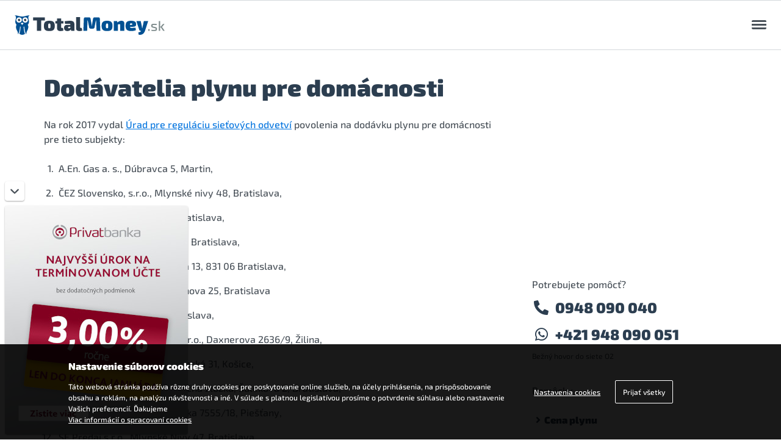

--- FILE ---
content_type: text/html; charset=utf-8
request_url: https://totalmoney.sk/viaco/dodavatelia-plynu?__utmt=tm638470042ec30%7Ctotalmoney.sk%7C%7C%7C%7C1669623812
body_size: 11526
content:
<!DOCTYPE HTML>
<html lang="sk">

<head>
        <meta charset="utf-8">
    <meta name="viewport" content="width=device-width, initial-scale=1">
    <meta http-equiv="X-UA-Compatible" content="IE=edge,chrome=1">
    <meta name="HandheldFriendly" content="true">
    <meta name="MobileOptimized" content="320">
    <meta name="format-detection" content="telephone=no">
    <meta name="format-detection" content="date=no">
    <meta name="format-detection" content="address=no">
    <meta name="format-detection" content="email=no">
    <meta name="google-site-verification" content="PAOhKrDKTfezAFNjPceE5XpreYSNGszAqmkB0zZ83RY" />
    <meta name="facebook-domain-verification" content="nqhgl87e7vmr174p6zce29wlxjplgc" />
    <base href="https://totalmoney.sk/viaco/dodavatelia-plynu" />
	<meta http-equiv="content-type" content="text/html; charset=utf-8" />
	<meta name="generator" content="Joomla! - Open Source Content Management" />
	<title>Dodávatelia plynu pre domácnosti | TotalMoney.sk</title>

    <meta property="og:image:alt" content="TotalMoney.sk" />
    <link rel="preload" href="/templates/tm_new/assets/fonts/exo-2/optimized/Exo2-Black.woff2" as="font" type="font/woff2" crossorigin>
    <link rel="preload" href="/templates/tm_new/assets/fonts/exo-2/optimized/Exo2-Medium.woff2" as="font" type="font/woff2" crossorigin>
    <link rel="preload" href="/templates/tm_new/assets/fonts/font-awesome/optimized/fa-brands-400.woff2" as="font" type="font/woff2" crossorigin>
    <link rel="preload" href="/templates/tm_new/assets/fonts/font-awesome/optimized/fa-regular-400.woff2" as="font" type="font/woff2" crossorigin>
    <link rel="preload" href="/templates/tm_new/assets/fonts/font-awesome/optimized/fa-solid-900.woff2" as="font" type="font/woff2" crossorigin>
    <link rel="stylesheet" type="text/css" href="/templates/tm_new/assets/css/reset.css">
    <link rel="stylesheet" type="text/css" href="/templates/tm_new/assets/css/typography.css">
    <link rel="stylesheet" type="text/css" href="/templates/tm_new/assets/css/components.css?v=banner660x90">
    <link rel="stylesheet" type="text/css" href="/templates/tm_new/assets/css/grid.css">
    <link rel="stylesheet" type="text/css" href="/templates/tm_new/assets/css/layout.css?v=1.1">
    <link rel="stylesheet" type="text/css" href="/templates/tm_new/assets/css/cosmetic.css">
    <link rel="stylesheet" type="text/css" href="/templates/tm_new/assets/css/tmlist.css">
    <link rel="stylesheet" type="text/css" href="/templates/tm_new/assets/css/utilities.css">
    <link rel="stylesheet" type="text/css" href="/templates/tm_new/assets/fonts/exo-2/exo-2.css">
    <link rel="stylesheet" type="text/css" href="/templates/tm_new/assets/fonts/font-awesome/all.min.css">
    <link rel="stylesheet" type="text/css" href="https://aapp.setrisova.sk/cookies/css/tm-cookie.css">
        
    
    <script src="https://code.jquery.com/jquery-3.5.1.min.js"></script>
        </head>

<body>

    <a href="#content" class="skip__to__content screen__reader__only">Preskočiť na obsah</a><!-- Odkaz priamo na obsah pre screen reader -->

    <div class="tracking__pixels" aria-hidden="true"><img height="1" width="1" alt="" border="0" style="display:none" src="https://pip.totalmoney.sk/show/1/totalmoney/all-web/clanky/NA" /><img height="1" width="1" alt="" border="0" style="display:none" src="https://pip.totalmoney.sk/show/12/totalmoney/global/clanky/NA" /></div>
        <script type="text/javascript">
    dataLayer = [{
        'category': '',
        'view': 'N/A',
        'layout': 'N/A',
        'task': 'N/A',
        'creative': 'N/A',
        'template': 'N/A',
        'analyticsID': 'UA-11724720-2',
        'vyska_vklad_uver': 'N/A'
    }];
    utmSource = '';
    </script>
        <script type="text/javascript">
    var bburlparam = "utmSource=totalmoney.sk";
    </script>
        <!-- End Google Tag Manager -->
            <img height="1" width="1" alt="" border="0" style="display:none" src="https://pip.financnahitparada.sk/show/113/financnahitparada/product-table/sporenie/NA">
    <img height="1" width="1" alt="" border="0" style="display:none" src="https://pip.financnahitparada.sk/show/115/financnahitparada/product-table/sporenie/NA">
    <img height="1" width="1" alt="" border="0" style="display:none" src="https://pip.financnahitparada.sk/show/117/financnahitparada/product-table/sporenie/NA">
    <img height="1" width="1" alt="" border="0" style="display:none" src="https://pip.financnahitparada.sk/show/119/financnahitparada/product-table/sporenie/NA">
    <div class="content banner" id="banner">
        <div class="tm__row">
            <div class="tm__col">
                
            </div>
        </div>
    </div>
    <div class="header" role="banner">
        <div class="header__logo">
            <a href="/" class="branding">
                <img src="/templates/tm_new/assets/images/logo-totalmoney.svg" alt="TotalMoney.sk" width="256" height="33" class="branding__img" />
            </a>
            <a href="#" class="header__menu__trigger js-menu__trigger">
                <span class="trn">Otvoriť menu</span>
                <span class="trn" aria-hidden="true"></span>
                <span class="trn" aria-hidden="true"></span>
                <span class="trn" aria-hidden="true"></span>
            </a>
        </div>
        

<div class="header__menu js-menu__module hidden" data-toggle="true">
    <div class="overlay js-overlay trn"></div>
    <div class="topbar">
        <ul class="topbar__list topbar__list--contact">
            <li class="topbar__list__item">
                <a href="tel:0948090040" class="topbar__list__anchor trn">
                    <i class="fas fa-phone-alt" aria-hidden="true"></i>0948 090 040
                </a>
            </li>
            <li class="topbar__list__item">
                <a href="https://wa.me/421948090051" class="topbar__list__anchor trn" target="_blank" rel="nofollow noopener">
                    <i class="fab fa-whatsapp" aria-hidden="true"></i>+421 948 090 051
                </a>
            </li>
            <li class="topbar__list__item">
                <a href="mailto:info@totalmoney.sk" class="topbar__list__anchor trn">
                    <i class="fas fa-envelope" aria-hidden="true"></i>info@totalmoney.sk
                </a>
            </li>
        </ul>

        <ul class="topbar__list topbar__list--social">
            <li class="topbar__list__item">
                <a href="https://www.facebook.com/totalmoney.sk" class="topbar__list__anchor trn" target="_blank" rel="noopener">
                    Facebook TotalMoney
                    <i class="fab fa-facebook" aria-hidden="true"></i>
                </a>
            </li>
            <li class="topbar__list__item">
                <a href="https://www.youtube.com/user/TotalMoneySK" class="topbar__list__anchor trn" target="_blank" rel="noopener">
                    YouTube TotalMoney
                    <i class="fab fa-youtube" aria-hidden="true"></i>
                </a>
            </li>
            <li class="topbar__list__item">
                <a href="https://twitter.com/TotalMoney_sk" class="topbar__list__anchor trn" target="_blank" rel="noopener">
                    Twitter TotalMoney
                    <i class="fab fa-twitter" aria-hidden="true"></i>
                </a>
            </li>
            <li class="topbar__list__item">
                <a href="https://www.linkedin.com/company/totalmoney.sk/" class="topbar__list__anchor trn" target="_blank" rel="noopener">
                    LinkedIn TotalMoney
                    <i class="fab fa-linkedin-in" aria-hidden="true"></i>
                </a>
            </li>
        </ul>

        <ul class="topbar__list topbar__list--nav">
            <li class="topbar__list__item">
                <a href="/kurzovy-listok" class="topbar__list__anchor trn">Kurzový lístok</a>
            </li>
            <li class="topbar__list__item">
                <a href="/kryptomeny-cena" class="topbar__list__anchor trn">Kryptomeny</a>
              </li>
            <li class="topbar__list__item">
                <a href="/slovnik" class="topbar__list__anchor trn">Slovník pojmov</a>
            </li>
        </ul>

        <div class="topbar__action">
            <a href="/affiliate" class="topbar__button trn">
                <strong>Affiliate</strong> - partnerský program<i class="fas fa-external-link-alt" aria-hidden="true"></i>
            </a>
        </div>
    </div>
    <div class="nav">
        <ul class="nav__list">
                        <li class="nav__list__item">
                    <a href="https://totalmoney.sk/uvery-a-pozicky" class="nav__list__anchor trn">
                        Pôžičky a úvery<i class="fas fa-chevron-down trn"></i>                    </a>
                                        <ul class="nav__list hidden">
                                                        <li class="nav__list__item">
                                    <a href="https://totalmoney.sk/uvery-a-pozicky" class="nav__list__anchor trn">Úvery na čokoľvek</a>
                                </li>
                                                        <li class="nav__list__item">
                                    <a href="https://totalmoney.sk/uvery-a-pozicky/pozicky" class="nav__list__anchor trn">Bezúčelové pôžičky</a>
                                </li>
                                                        <li class="nav__list__item">
                                    <a href="https://totalmoney.sk/uvery-a-pozicky/uvery-na-auto" class="nav__list__anchor trn">Pôžička na auto</a>
                                </li>
                                                        <li class="nav__list__item">
                                    <a href="https://totalmoney.sk/uvery-a-pozicky/uvery-na-byvanie" class="nav__list__anchor trn">Pôžička na bývanie</a>
                                </li>
                                                        <li class="nav__list__item">
                                    <a href="https://totalmoney.sk/uvery-a-pozicky/uvery-pre-studentov" class="nav__list__anchor trn">Študentská pôžička</a>
                                </li>
                                                        <li class="nav__list__item">
                                    <a href="https://totalmoney.sk/uvery-a-pozicky/konsolidacne-pozicky-uvery" class="nav__list__anchor trn">Konsolidačné pôžičky</a>
                                </li>
                                                        <li class="nav__list__item">
                                    <a href="https://totalmoney.sk/uvery-a-pozicky/p2p" class="nav__list__anchor trn">P2P pôžičky</a>
                                </li>
                                                        <li class="nav__list__item">
                                    <a href="https://totalmoney.sk/uvery-a-pozicky/splatenie" class="nav__list__anchor trn">Pôžička na splatenie dlhov</a>
                                </li>
                                            </ul>
                                    </li>
                        <li class="nav__list__item">
                    <a href="https://totalmoney.sk/hypoteky" class="nav__list__anchor trn">
                        Hypotéky<i class="fas fa-chevron-down trn"></i>                    </a>
                                        <ul class="nav__list hidden">
                                                        <li class="nav__list__item">
                                    <a href="https://totalmoney.sk/hypoteky" class="nav__list__anchor trn">Klasické hypotéky</a>
                                </li>
                                                        <li class="nav__list__item">
                                    <a href="https://totalmoney.sk/hypoteky/pre-mladych-do-35-rokov" class="nav__list__anchor trn">Pre mladých do 35 rokov</a>
                                </li>
                                                        <li class="nav__list__item">
                                    <a href="https://totalmoney.sk/hypoteky/americke-hypoteky" class="nav__list__anchor trn">Americké hypotéky</a>
                                </li>
                                                        <li class="nav__list__item">
                                    <a href="https://totalmoney.sk/hypoteky/hypoteky-na-refinancovanie" class="nav__list__anchor trn">Refinancovanie hypotéky</a>
                                </li>
                                            </ul>
                                    </li>
                        <li class="nav__list__item">
                    <a href="https://totalmoney.sk/kreditne-karty" class="nav__list__anchor trn">
                        Kreditné karty<i class="fas fa-chevron-down trn"></i>                    </a>
                                        <ul class="nav__list hidden">
                                                        <li class="nav__list__item">
                                    <a href="https://totalmoney.sk/kreditne-karty/klasicke" class="nav__list__anchor trn">Klasické</a>
                                </li>
                                                        <li class="nav__list__item">
                                    <a href="https://totalmoney.sk/kreditne-karty/cash-back" class="nav__list__anchor trn">Cash-back</a>
                                </li>
                                                        <li class="nav__list__item">
                                    <a href="https://totalmoney.sk/kreditne-karty/prestizne" class="nav__list__anchor trn">Prestížne</a>
                                </li>
                                            </ul>
                                    </li>
                        <li class="nav__list__item">
                    <a href="https://totalmoney.sk/bezne-ucty" class="nav__list__anchor trn">
                        Bežné účty<i class="fas fa-chevron-down trn"></i>                    </a>
                                        <ul class="nav__list hidden">
                                                        <li class="nav__list__item">
                                    <a href="https://totalmoney.sk/bezne-ucty" class="nav__list__anchor trn">Bežné&nbsp;účty&nbsp;a&nbsp;balíky&nbsp;služieb</a>
                                </li>
                                                        <li class="nav__list__item">
                                    <a href="https://totalmoney.sk/bezne-ucty/pre-mladych" class="nav__list__anchor trn">Pre&nbsp;mladých</a>
                                </li>
                                                        <li class="nav__list__item">
                                    <a href="https://totalmoney.sk/bezne-ucty/pre-studentov" class="nav__list__anchor trn">Pre&nbsp;študentov</a>
                                </li>
                                                        <li class="nav__list__item">
                                    <a href="https://totalmoney.sk/bezne-ucty/pre-seniorov" class="nav__list__anchor trn">Pre&nbsp;seniorov</a>
                                </li>
                                            </ul>
                                    </li>
                        <li class="nav__list__item">
                    <a href="https://totalmoney.sk/sporenie" class="nav__list__anchor trn">
                        Sporenie<i class="fas fa-chevron-down trn"></i>                    </a>
                                        <ul class="nav__list hidden">
                                                        <li class="nav__list__item">
                                    <a href="https://totalmoney.sk/sporenie/terminovane-vklady" class="nav__list__anchor trn">Termínované vklady</a>
                                </li>
                                                        <li class="nav__list__item">
                                    <a href="https://totalmoney.sk/sporenie/vkladne-knizky" class="nav__list__anchor trn">Vkladné knižky</a>
                                </li>
                                                        <li class="nav__list__item">
                                    <a href="https://totalmoney.sk/sporenie/sporiace-ucty" class="nav__list__anchor trn">Sporiace účty</a>
                                </li>
                                                        <li class="nav__list__item">
                                    <a href="https://totalmoney.sk/sporenie/sporiace-ucty-pre-deti" class="nav__list__anchor trn">Sporenie pre deti</a>
                                </li>
                                            </ul>
                                    </li>
                        <li class="nav__list__item">
                    <a href="https://totalmoney.sk/stavebne-sporenie" class="nav__list__anchor trn">
                        Stavebné sporenie<i class="fas fa-chevron-down trn"></i>                    </a>
                                        <ul class="nav__list hidden">
                                                        <li class="nav__list__item">
                                    <a href="https://totalmoney.sk/stavebne-sporenie" class="nav__list__anchor trn">Klasické</a>
                                </li>
                                                        <li class="nav__list__item">
                                    <a href="https://totalmoney.sk/stavebne-sporenie-pre-deti" class="nav__list__anchor trn">Pre deti</a>
                                </li>
                                                        <li class="nav__list__item">
                                    <a href="https://totalmoney.sk/rodinne-stavebne-sporenie" class="nav__list__anchor trn">Rodinné</a>
                                </li>
                                            </ul>
                                    </li>
                        <li class="nav__list__item">
                    <a href="https://totalmoney.sk/investovanie" class="nav__list__anchor trn">
                        Investovanie<i class="fas fa-chevron-down trn"></i>                    </a>
                                        <ul class="nav__list hidden">
                                                        <li class="nav__list__item">
                                    <a href="/investovanie/dlhopisy" class="nav__list__anchor trn">Dlhopisy</a>
                                </li>
                                                        <li class="nav__list__item">
                                    <a href="/investovanie/kryptomeny" class="nav__list__anchor trn">Kryptomeny</a>
                                </li>
                                            </ul>
                                    </li>
                        <li class="nav__list__item">
                    <a href="https://totalmoney.sk/poistenie/pzp" class="nav__list__anchor trn">
                        Poistenie<i class="fas fa-chevron-down trn"></i>                    </a>
                                        <ul class="nav__list hidden">
                                                        <li class="nav__list__item">
                                    <a href="/poistenie/pzp" class="nav__list__anchor trn">Povinné zmluvné poistenie</a>
                                </li>
                                                        <li class="nav__list__item">
                                    <a href="/poistenie/havarijne-poistenie" class="nav__list__anchor trn">Havarijné poistenie</a>
                                </li>
                                                        <li class="nav__list__item">
                                    <a href="https://totalmoney.sk/poistenie/rizikove-zivotne-poistenie" class="nav__list__anchor trn">Rizikové životné poistenie</a>
                                </li>
                                                        <li class="nav__list__item">
                                    <a href="/poistenie/poistenie-nehnutelnosti" class="nav__list__anchor trn">Poistenie nehnuteľnosti</a>
                                </li>
                                                        <li class="nav__list__item">
                                    <a href="/poistenie/cestovne-poistenie" class="nav__list__anchor trn">Cestovné poistenie</a>
                                </li>
                                                        <li class="nav__list__item">
                                    <a href="/poistenie/zdravotne-poistenie" class="nav__list__anchor trn">Zdravotné poistenie</a>
                                </li>
                                                        <li class="nav__list__item">
                                    <a href="/poistenie/poistenie-na-hory" class="nav__list__anchor trn">Poistenie do hôr</a>
                                </li>
                                                        <li class="nav__list__item">
                                    <a href="/poistenie/poistenie-zodpovednosti-zamestnanca" class="nav__list__anchor trn">Poistenie zodpovednosti zamestnanca</a>
                                </li>
                                            </ul>
                                    </li>
                        <li class="nav__list__item">
                    <a href="https://totalmoney.sk/energie" class="nav__list__anchor trn">
                        Energie<i class="fas fa-chevron-down trn"></i>                    </a>
                                        <ul class="nav__list hidden">
                                                        <li class="nav__list__item">
                                    <a href="https://totalmoney.sk/elektrina" class="nav__list__anchor trn">Elektrina</a>
                                </li>
                                                        <li class="nav__list__item">
                                    <a href="https://totalmoney.sk/plyn" class="nav__list__anchor trn">Plyn</a>
                                </li>
                                            </ul>
                                    </li>
                        <li class="nav__list__item">
                    <a href="https://totalmoney.sk/porovnanie-pausalov" class="nav__list__anchor trn">
                        Mobilné paušály                    </a>
                                    </li>
                </ul>
    </div>
</div>

    </div>
                    <!-- toto zobrazuje komponentu ak sa jedna o niektore porovnanie, alebo spravy/pomocky, classy a id mozes menit. ak by bolo treba menit nieco uz na stranke s porovnanim, tak by sa vytvorili osobitne view v sablone -->
    <div class="content comparison" id="content" role="main">
        <div class="tm__row">
            <div class="tm__col tm__col--l2-3">
                <br />
<!-- Vytlacit/bookmarks -->


<jot totaltip s style="none"></jot><jot totaltip e></jot>
<!-- END Vytlacit/bookmarks -->
<h1 class="velky">Dodávatelia plynu pre domácnosti</h1>
<p>Na rok 2017 vydal <a href="/viaco/urad-pre-regulaciu-sietovych-odvetvi">Úrad pre reguláciu sieťových odvetví</a> povolenia na dodávku plynu pre domácnosti pre tieto subjekty:</p>
<ol><li>A.En. Gas a. s., Dúbravca 5, Martin,</li>
<li>ČEZ Slovensko, s.r.o., Mlynské nivy 48, Bratislava,</li>
<li>ELGAS, k.s.,Pekná cesta 6, Bratislava,</li>
<li>Energie2, a.s., Lazaretská 3a, Bratislava,</li>
<li>ENERGY ONE, s.r.o., Čachtická 13, 831 06 Bratislava,</li>
<li>EP ENEGY Trading, a. s.,Pribinova 25, Bratislava</li>
<li>GEON, a.s., Horská 11/C, Bratislava,</li>
<li>I.K.S. facility services spol. s r.o., Daxnerova 2636/9, Žilina,</li>
<li>innogy Slovensko, s.r.o., Mlynská 31, Košice,</li>
<li>LAMA energy a. s. - organizačná zložka, Šulekova 2, Bratislava,</li>
<li>MAGNA Energia a.s., Nitrianska 7555/18, Piešťany,</li>
<li>SE Predaj s.r.o., Mlynské Nivy 47, Bratislava</li>
<li>SLOVAKIA ENERGY, s.r.o., Plynárenská 7/A, Bratislava,</li>
<li>Slovenský plynárenský priemysel a.s., Mlynské nivy 44/a, Bratislava,</li>
<li>Stredoslovenská energetika, a.s., Pri Rajčianke 8591/4B, Žilina,</li>
<li>Twinlogy s.r.o., Závodská cesta 2945/38, Žilina</li>
<li>UTYLIS s. r. o., Ružinovská 42, Bratislava,</li>
<li>VEMEX ENERGO s.r.o., Moyzesova 5, Bratislava,</li>
<li>ZSE Energia, a.s., Čulenova 6, Bratislava.</li>
<li>Your energy a. s.,Farebná 44, Bratislava</li></ol>

<div class="tip_1" style="margin-top: 20px"><img src="/images/total_images/tip_1.png" class="tip_1" alt="Tip na porovnanie" />Porovnajte si <a href="/plyn/">ceny plynu</a> hneď teraz online!</div>
<div style="float:left;width:100%;margin:10px 0 20px 0;">
		<a href="/viaco/prepocet-spotreby-plynu-z-m3-na-kwh/?prev" style="float:left;"><i class="fa fa-arrow-left"></i> Prepočet spotreby plynu z m³ na kWh</a>
		<a href="/viaco/zmena-dodavatela-plynu/?next" style="float:right;">Zmena dodávateľa plynu <i class="fa fa-arrow-right"></i></a>
	</div>
 <jot insidetext-banner s style="none"></jot>                    <div id="textframe_drawer" class="banner-300x375"
                         onclick="window.open('https://pip.totalmoney.sk/go/166/totalmoney.sk/inside-text/plyn/NA','_blank');">
                        <iframe src="https://iframe.setrisova.sk/frame/6960d41fecc09" class="banner_300x375" frameborder="0"
                                scrolling="no"></iframe>
                        <img height="1" width="1" alt="" border="0" style="display:none" src="https://pip.totalmoney.sk/show/166/totalmoney/inside-text/plyn/NA" />                        <script>
                            dataLayer.push({
                                'adPos': 'textframe',
                                'adId': 'banner_869',
                                'event': 'adView'
                            });
                
                            $(document).ready(function () {
                                updateBView(869);
                                $('#textframe').click(function () {
                                    updateBClick(869);
                                    dataLayer.push({
                                        'adPos': 'textframe',
                                        'adId': 'banner_869',
                                        'event': 'adClick'
                                    });
                                });
                            });
                        </script>
                    </div>
                    
        <jot insidetext-banner e></jot>
                <script type="text/javascript">
                function newPopup(url) {
                    popupWindow = window.open(
                        url, 'popUpWindow', 'height=500,width=800,left=10,top=10,resizable=yes,scrollbars=yes,toolbar=yes,menubar=no,location=no,directories=no,status=yes')
                }
                </script>
                                <div class="share">
                    <a class="fb" rel="nofollow" href="JavaScript: newPopup('http://www.facebook.com/sharer/sharer.php?u=https://totalmoney.sk/viaco/dodavatelia-plynu?__utmt=tm638470042ec30%7Ctotalmoney.sk%7C%7C%7C%7C1669623812');"><i class="fa fa-fw fa-facebook"></i><span>Facebook</span></a>
                    <a class="tw" rel="nofollow" href="JavaScript: newPopup('https://twitter.com/intent/tweet?original_referer=https://totalmoney.sk/viaco/dodavatelia-plynu?__utmt=tm638470042ec30%7Ctotalmoney.sk%7C%7C%7C%7C1669623812');"><i class="fa fa-fw fa-twitter"></i><span>Twitter</span></a>
                    <a class="li" rel="nofollow" href="JavaScript: newPopup('https://www.linkedin.com/shareArticle?mini=true&url=https://totalmoney.sk/viaco/dodavatelia-plynu?__utmt=tm638470042ec30%7Ctotalmoney.sk%7C%7C%7C%7C1669623812&title=&summary=&source=');"><i class="fa fa-fw fa-linkedin"></i><span>LinkedIn</span></a>
                    <a class="em" rel="nofollow" href="mailto:?subject=TotalMoney.sk - Porovnávač finančných produktov&body=Ahoj, táto stránka by Ťa mohla zaujímať: https://totalmoney.sk/viaco/dodavatelia-plynu?__utmt=tm638470042ec30%7Ctotalmoney.sk%7C%7C%7C%7C1669623812"><i class="fa fa-fw fa-envelope"></i><span>Email</span></a>
                </div>
                                <ul class="breadcrumbs">
                                    </ul>
            </div>
            <!-- spravy a pomocky (aj banner sa tu zobrazuje), class sa moze menit ak by sa rozbilo zobrazovanie banneru, tak sa to potom opravi asi v javascripte -->
            <div class="tm__col tm__col--l1-3">
                	<div class="banner-300x300-offset"></div>
	<div class="phone">
		<p class="h3">Potrebujete pomôcť?</p>
		<p class="phone-number"><i class="fas fa-phone-alt" aria-hidden="true"></i>0948 090 040</p>
		<p class="phone-number"><i class="fab fa-whatsapp" aria-hidden="true"></i>+421 948 090 051</p>
		<p class="phone-info">Bežný hovor do siete O2</p>
	</div>		<div class="links">
          <p class="h3">Pomôcky</p>
	 <ul>		<li><a target="_blank" href="https://totalmoney.sk/viaco/cena-plynu?__utmt=tm638470042ec30|totalmoney.sk||||1669623812" class="nondecoration"> Cena plynu</a></li>
			<li><a target="_blank" href="https://totalmoney.sk/viaco/preprava-plynu?__utmt=tm638470042ec30|totalmoney.sk||||1669623812" class="nondecoration"> Preprava plynu</a></li>
			<li><a target="_blank" href="https://totalmoney.sk/viaco/distribucia-plynu?__utmt=tm638470042ec30|totalmoney.sk||||1669623812" class="nondecoration"> Distribúcia plynu</a></li>
			<li><a target="_blank" href="https://totalmoney.sk/viaco/prepocet-spotreby-plynu-z-m3-na-kwh?__utmt=tm638470042ec30|totalmoney.sk||||1669623812" class="nondecoration"> Prepočet spotreby plynu z m³ na kWh</a></li>
			<li><a target="_blank" href="https://totalmoney.sk/viaco/dodavatelia-plynu?__utmt=tm638470042ec30|totalmoney.sk||||1669623812" class="nondecoration"> Dodávatelia plynu pre domácnosti</a></li>
			<li><a target="_blank" href="https://totalmoney.sk/viaco/zmena-dodavatela-plynu?__utmt=tm638470042ec30|totalmoney.sk||||1669623812" class="nondecoration"> Zmena dodávateľa plynu</a></li>
			<li><a target="_blank" href="https://totalmoney.sk/viaco/zakon-o-energetike?__utmt=tm638470042ec30|totalmoney.sk||||1669623812" class="nondecoration"> Zákon o energetike</a></li>
			<li><a target="_blank" href="https://totalmoney.sk/viaco/urad-pre-regulaciu-sietovych-odvetvi?__utmt=tm638470042ec30|totalmoney.sk||||1669623812" class="nondecoration"> Úrad pre reguláciu sieťových odvetví</a></li>
		</ul>
	</div>
	
	 <div class="news">
          <p class="h2">Správy</p>

<p>

	<img alt="koniec statnych dotacii" src="/res/images/plyn.svg" class="site-spravy" />

<a href="https://totalmoney.sk/spravy/koniec-statnych-dotacii">Koniec štátnych dotácií - Od nového roka čakajú domácnosti drahšie energie</a><br />
	Dotácie na energie sa od roku 2025 skončia, čo spôsobí výrazný nárast cien plynu.
</p>


<p>

	<img alt="Bonusové karty" src="/res/images/kreditne-karty.svg" class="site-spravy" />

<a href="https://totalmoney.sk/spravy/porovnanie-bonusovych-kariet-cerpacich-stanic">Porovnanie bonusových kariet Slovnaft, OMV a Shell</a><br />
	Porovnali sme bonusové programy Slovnaft, OMV a Shell a zisťovali sme, ktorá čerpacia stanica vám za tankovanie ponúkne najviac výhod.
</p>


<p>

	<img alt="ČSOB" src="/res/images/csob.svg" class="site-spravy" />

<a href="https://totalmoney.sk/spravy/csob-online-sluzby-263">Využite online služby a uzatvorte si jednoducho účet z pohodlia vášho domova</a><br />
	Vývoj technológií stále napreduje a s ním aj zjednodušenie služieb – vo všetkých oblastiach, aj finančných. To, čo nás v minulosti trvalo pol dňa a stovky krokov, dnes zvládneme z pohodlia domova. Jediné, čo potrebujeme je pripojenie na internet. Takto jednoducho si dokážete zriadiť aj účet v banke. Ako na to?
</p>

<p>
		<a href="https://totalmoney.sk/spravy/">Ďalšie <i class="fa fa-arrow-right"></i></a>
	</p>
</div>

                
            </div>
        </div>
    </div>
        
    
    
    
    
    
    <div class="footer" role="contentinfo">
        <div class="footer__inner">
            <div class="footer__menu tm__row">
                <div class="tm__col tm__col--s1-2 tm__col--m1-3">
                    <ul class="footer__list">
                        <li class="footer__list__item">
                            <a href="/uvery-a-pozicky" class="footer__list__anchor">Pôžičky</a>
                        </li>
                        <li class="footer__list__item">
                            <a href="/uvery-a-pozicky/pozicky" class="footer__list__anchor">Bezúčelové pôžičky</a>
                        </li>
                        <li class="footer__list__item">
                            <a href="/uvery-a-pozicky/uvery-na-auto" class="footer__list__anchor">Pôžičky na auto</a>
                        </li>
                        <li class="footer__list__item">
                            <a href="/uvery-a-pozicky/uvery-na-byvanie" class="footer__list__anchor">Pôžičky a úvery na bývanie</a>
                        </li>
                        <li class="footer__list__item">
                            <a href="/uvery-a-pozicky/uvery-pre-studentov" class="footer__list__anchor">Študentské pôžičky na čokoľvek</a>
                        </li>
                        <li class="footer__list__item">
                            <a href="/uvery-a-pozicky/konsolidacne-pozicky-uvery" class="footer__list__anchor">Refinancovanie úverov</a>
                        </li>
                        <li class="footer__list__item">
                            <a href="/uvery-a-pozicky/p2p" class="footer__list__anchor">P2P pôžičky</a>
                        </li>
                    </ul>
                    <ul class="footer__list">
                        <li class="footer__list__item">
                            <a href="/hypoteky" class="footer__list__anchor">Hypotéky</a>
                        </li>
                        <li class="footer__list__item">
                            <a href="/hypoteky" class="footer__list__anchor">Na kúpu nehnuteľnosti</a>
                        </li>
                        <li class="footer__list__item">
                            <a href="/hypoteky/americke-hypoteky" class="footer__list__anchor">Americké hypotéky</a>
                        </li>
                        <li class="footer__list__item">
                            <a href="/hypoteky/hypoteky-na-refinancovanie" class="footer__list__anchor">Refinančné hypotéky</a>
                        </li>
                        <li class="footer__list__item">
                            <a href="/hypoteky/pre-mladych-do-35-rokov" class="footer__list__anchor">Hypotéky pre mladých</a>
                        </li>
                    </ul>
                    <ul class="footer__list">
                        <li class="footer__list__item">
                            <a href="/sporenie" class="footer__list__anchor">Sporenie</a>
                        </li>
                        <li class="footer__list__item">
                            <a href="/sporenie/terminovane-vklady" class="footer__list__anchor">Termínované vklady</a>
                        </li>
                        <li class="footer__list__item">
                            <a href="/sporenie/vkladne-knizky" class="footer__list__anchor">Vkladné knížky</a>
                        </li>
                        <li class="footer__list__item">
                            <a href="/sporenie/sporiace-ucty" class="footer__list__anchor">Sporiace účty</a>
                        </li>
                        <li class="footer__list__item">
                            <a href="/sporenie/sporiace-ucty-pre-deti" class="footer__list__anchor">Sporenie pre deti</a>
                        </li>
                    </ul>
                </div>
                <div class="tm__col tm__col--s1-2 tm__col--m1-3">
                    <ul class="footer__list">
                        <li class="footer__list__item">
                            <a href="/poistenie/pzp" class="footer__list__anchor">Poistenie</a>
                        </li>
                        <li class="footer__list__item">
                            <a href="/poistenie/pzp" class="footer__list__anchor">Poistenie auta</a>
                        </li>
                        <li class="footer__list__item">
                            <a href="/poistenie/cestovne-poistenie" class="footer__list__anchor">Cestovné poistenie</a>
                        </li>
                        <li class="footer__list__item">
                            <a href="/poistenie/rizikove-zivotne-poistenie" class="footer__list__anchor">Životné poistenie</a>
                        </li>
                        <li class="footer__list__item">
                            <a href="/poistenie/zdravotne-poistenie" class="footer__list__anchor">Zdravotné poistenie</a>
                        </li>
                        <li class="footer__list__item">
                            <a href="/poistenie/poistenie-nehnutelnosti" class="footer__list__anchor">Poistenie nehnuteľnosti</a>
                        </li>
                        <li class="footer__list__item">
                            <a href="/poistenie/havarijne-poistenie" class="footer__list__anchor">Havarijné poistenie</a>
                        </li>
                        <li class="footer__list__item">
                            <a href="/poistenie/poistenie-na-hory" class="footer__list__anchor">Poistenie do hôr</a>
                        </li>
                        <li class="footer__list__item">
                            <a href="/poistenie/poistenie-zodpovednosti-zamestnanca" class="footer__list__anchor">Poistenie zodpovednosti zamestnanca</a>
                        </li>
                    </ul>
                    <ul class="footer__list">
                        <li class="footer__list__item">
                            <a href="/stavebne-sporenie" class="footer__list__anchor">Stavebné sporenie</a>
                        </li>
                        <li class="footer__list__item">
                            <a href="/stavebne-sporenie-porovnanie" class="footer__list__anchor">Klasické stavebné sporenie</a>
                        </li>
                        <li class="footer__list__item">
                            <a href="/stavebne-sporenie-pre-deti" class="footer__list__anchor">Stavebné sporenie pre deti</a>
                        </li>
                        <li class="footer__list__item">
                            <a href="/rodinne-stavebne-sporenie" class="footer__list__anchor">Rodinné stavebné sporenie</a>
                        </li>
                    </ul>
                    <ul class="footer__list">
                        <li class="footer__list__item">
                            <a href="/bezne-ucty" class="footer__list__anchor">Bežné účty</a>
                        </li>
                        <li class="footer__list__item">
                            <a href="/bezne-ucty" class="footer__list__anchor">Bežné účty a balíky služieb</a>
                        </li>
                        <li class="footer__list__item">
                            <a href="/bezne-ucty/pre-mladych" class="footer__list__anchor">Bežné účty pre mladých</a>
                        </li>
                        <li class="footer__list__item">
                            <a href="/bezne-ucty/pre-studentov" class="footer__list__anchor">Bežné účty pre študentov</a>
                        </li>
                        <li class="footer__list__item">
                            <a href="/bezne-ucty/pre-seniorov" class="footer__list__anchor">Bežné účty pre seniorov</a>
                        </li>
                    </ul>
                </div>
                <div class="tm__col tm__col--s1-2 tm__col--m1-3">
                    <ul class="footer__list">
                        <li class="footer__list__item">
                            <a href="/kreditne-karty" class="footer__list__anchor">Kreditné karty</a>
                        </li>
                        <li class="footer__list__item">
                            <a href="/kreditne-karty/klasicke" class="footer__list__anchor">Klasické kreditné karty</a>
                        </li>
                        <li class="footer__list__item">
                            <a href="/kreditne-karty/cash-back" class="footer__list__anchor">Cash-back kreditné karty</a>
                        </li>
                        <li class="footer__list__item">
                            <a href="/kreditne-karty/prestizne" class="footer__list__anchor">Prestížne kreditné karty</a>
                        </li>
                    </ul>
                    <ul class="footer__list">
                        <li class="footer__list__item">
                            <a href="/energie" class="footer__list__anchor">Energie</a>
                        </li>
                        <li class="footer__list__item">
                            <a href="/elektrina" class="footer__list__anchor">Elektrina</a>
                        </li>
                        <li class="footer__list__item">
                            <a href="/plyn" class="footer__list__anchor">Plyn</a>
                        </li>
                    </ul>
                    <ul class="footer__list">
                        <li class="footer__list__item">
                            <a href="/investovanie/dlhopisy" class="footer__list__anchor">Investovanie</a>
                        </li>
                        <li class="footer__list__item">
                            <a href="/investovanie/dlhopisy" class="footer__list__anchor">Dlhopisy</a>
                        </li>
                        <li class="footer__list__item">
                            <a href="/investovanie/kryptomeny" class="footer__list__anchor">Kryptomeny</a>
                        </li>
                        <li class="footer__list__item">
                            <a href="/investovanie/p2p-investovanie" class="footer__list__anchor">P2P investovanie</a>
                        </li>
                    </ul>
                    <ul class="footer__list">
                        <li class="footer__list__item">
                            <a href="/porovnanie-pausalov" class="footer__list__anchor">Mobilné paušály</a>
                        </li>
                    </ul>
                </div>
            </div>
            <div class="footer__info tm__row">
                <div class="tm__col">
                    <p class="footer__text smaller">TotalMoney je najväčší portál na porovnávanie cien energií a finančných produktov na Slovensku. Porovnávame pre Vás ceny elektriny, plynu, bankové produkty, nebankové produkty, stavebné sporenie a poistenie.</p>
                    <ul class="footer__list footer__list--icons">
                        <li class="footer__list__item">
                            <span class="footer__list__anchor">
                                <div class="footer__list__icon">
                                    <svg aria-hidden="true" focusable="false" data-prefix="fas" data-icon="phone-alt" class="svg-inline--fa fa-phone-alt fa-w-16" role="img" xmlns="http://www.w3.org/2000/svg" viewBox="0 0 512 512">
                                        <path fill="currentColor" d="M497.39 361.8l-112-48a24 24 0 0 0-28 6.9l-49.6 60.6A370.66 370.66 0 0 1 130.6 204.11l60.6-49.6a23.94 23.94 0 0 0 6.9-28l-48-112A24.16 24.16 0 0 0 122.6.61l-104 24A24 24 0 0 0 0 48c0 256.5 207.9 464 464 464a24 24 0 0 0 23.4-18.6l24-104a24.29 24.29 0 0 0-14.01-27.6z"></path>
                                    </svg>
                                </div>
                                <div class="footer__list__title">0948 090 040</div>
                            </span>
                        </li>
                        <li class="footer__list__item">
                            <span class="footer__list__anchor">
                                <div class="footer__list__icon">
                                    <svg aria-hidden="true" focusable="false" data-prefix="fas" data-icon="phone-alt" class="svg-inline--fa fa-phone-alt fa-w-16" role="img" xmlns="http://www.w3.org/2000/svg" viewBox="0 0 32 32">
                                        <path fill="currentColor" d="M27.281 4.65c-2.994-3-6.975-4.65-11.219-4.65-8.738 0-15.85 7.112-15.85 15.856 0 2.794 0.731 5.525 2.119 7.925l-2.25 8.219 8.406-2.206c2.319 1.262 4.925 1.931 7.575 1.931h0.006c0 0 0 0 0 0 8.738 0 15.856-7.113 15.856-15.856 0-4.238-1.65-8.219-4.644-11.219zM16.069 29.050v0c-2.369 0-4.688-0.637-6.713-1.837l-0.481-0.288-4.987 1.306 1.331-4.863-0.313-0.5c-1.325-2.094-2.019-4.519-2.019-7.012 0-7.269 5.912-13.181 13.188-13.181 3.519 0 6.831 1.375 9.319 3.862 2.488 2.494 3.856 5.8 3.856 9.325-0.006 7.275-5.919 13.188-13.181 13.188zM23.294 19.175c-0.394-0.2-2.344-1.156-2.706-1.288s-0.625-0.2-0.894 0.2c-0.262 0.394-1.025 1.288-1.256 1.556-0.231 0.262-0.462 0.3-0.856 0.1s-1.675-0.619-3.188-1.969c-1.175-1.050-1.975-2.35-2.206-2.744s-0.025-0.613 0.175-0.806c0.181-0.175 0.394-0.463 0.594-0.694s0.262-0.394 0.394-0.662c0.131-0.262 0.069-0.494-0.031-0.694s-0.894-2.15-1.219-2.944c-0.319-0.775-0.65-0.669-0.894-0.681-0.231-0.012-0.494-0.012-0.756-0.012s-0.694 0.1-1.056 0.494c-0.363 0.394-1.387 1.356-1.387 3.306s1.419 3.831 1.619 4.1c0.2 0.262 2.794 4.269 6.769 5.981 0.944 0.406 1.681 0.65 2.256 0.837 0.95 0.3 1.813 0.256 2.494 0.156 0.762-0.113 2.344-0.956 2.675-1.881s0.331-1.719 0.231-1.881c-0.094-0.175-0.356-0.275-0.756-0.475z"></path>
                                    </svg>
                                </div>
                                <div class="footer__list__title">+421 948 090 051</div>
                            </span>
                        </li>
                        <li class="footer__list__item">
                            <span class="footer__list__anchor">
                                <div class="footer__list__icon">
                                    <svg aria-hidden="true" focusable="false" data-prefix="fas" data-icon="envelope" class="svg-inline--fa fa-envelope fa-w-16" role="img" xmlns="http://www.w3.org/2000/svg" viewBox="0 0 512 512">
                                        <path fill="currentColor" d="M502.3 190.8c3.9-3.1 9.7-.2 9.7 4.7V400c0 26.5-21.5 48-48 48H48c-26.5 0-48-21.5-48-48V195.6c0-5 5.7-7.8 9.7-4.7 22.4 17.4 52.1 39.5 154.1 113.6 21.1 15.4 56.7 47.8 92.2 47.6 35.7.3 72-32.8 92.3-47.6 102-74.1 131.6-96.3 154-113.7zM256 320c23.2.4 56.6-29.2 73.4-41.4 132.7-96.3 142.8-104.7 173.4-128.7 5.8-4.5 9.2-11.5 9.2-18.9v-19c0-26.5-21.5-48-48-48H48C21.5 64 0 85.5 0 112v19c0 7.4 3.4 14.3 9.2 18.9 30.6 23.9 40.7 32.4 173.4 128.7 16.8 12.2 50.2 41.8 73.4 41.4z"></path>
                                    </svg>
                                </div>
                                <div class="footer__list__title">info@totalmoney.sk</div>
                            </span>
                        </li>
                        <li class="footer__list__item">
                            <span class="footer__list__anchor">
                                <div class="footer__list__icon">
                                    <svg aria-hidden="true" focusable="false" data-prefix="fas" data-icon="map-marker-alt" class="svg-inline--fa fa-map-marker-alt fa-w-12" role="img" xmlns="http://www.w3.org/2000/svg" viewBox="0 0 384 512">
                                        <path fill="currentColor" d="M172.268 501.67C26.97 291.031 0 269.413 0 192 0 85.961 85.961 0 192 0s192 85.961 192 192c0 77.413-26.97 99.031-172.268 309.67-9.535 13.774-29.93 13.773-39.464 0zM192 272c44.183 0 80-35.817 80-80s-35.817-80-80-80-80 35.817-80 80 35.817 80 80 80z"></path>
                                    </svg>
                                </div>
                                <div class="footer__list__title">TotalMoney s.r.o.,<br />Levočská 866, Poprad, 058 01</div>
                            </span>
                        </li>
                    </ul>
                    <ul class="footer__list footer__list--social">
                        <li class="footer__list__item">
                            <a href="https://www.facebook.com/totalmoney.sk" class="footer__list__anchor" target="_blank" rel="noopener">Facebook TotalMoney<i class="fab fa-facebook" aria-hidden="true"></i></a>
                        </li>
                        <li class="footer__list__item">
                            <a href="https://www.youtube.com/user/TotalMoneySK" class="footer__list__anchor" target="_blank" rel="noopener">YouTube TotalMoney<i class="fab fa-youtube" aria-hidden="true"></i></a>
                        </li>
                        <li class="footer__list__item">
                            <a href="https://www.linkedin.com/company/totalmoney.sk/" class="footer__list__anchor" target="_blank" rel="noopener">LinkedIn TotalMoney<i class="fab fa-linkedin-in" aria-hidden="true"></i></a>
                        </li>
                    </ul>
                    <p class="footer__text small"><a href="/onas">O nás</a> - <a href="/reklama">Reklama</a> - <a href="/podmienky-pouzivania">Podmienky používania</a> - <a href="/ochrana-osobnych-udajov">Ochrana osobných údajov</a> - <a href="/cookies">Cookies</a> - <a href="#" data-open="tm-cookie-settings">Nastavenia cookies</a> - <a href="https://setrisova.sk/informacie-o-financnom-sprostredkovani">Finančné sprostredkovanie</a> - <a href="/ponuka-prace">Voľné pracovné miesta</a></p>
                    <p class="footer__text small"><a href="/affiliate">Affiliate - partnerský program</a></p>
                    <p class="footer__text small">© 2009 - 2023 TotalMoney s.r.o.<br />(samostatný finančný agent, povolenie Národnej banky Slovenska - reg. č. 127292)</p>
                </div>
            </div>
        </div>
    </div>
            <div id="fb-root"></div>
        <script async src="/res/js/lazysizes.min.js"></script>
    <script src="/templates/tm_new/assets/js/script.js"></script>
    <script src="/templates/tm_new/assets/js/drawer-banner.js"></script>
    <script>
    $(document).ready(function() {
        if (!$(".box-totaltip").length) {
            $("#tt-heading").hide();
            $("#tt-area").hide();
        }
    });
    </script>
    <div class="tm-cookie">

	<!-- TM cookie lišta start -->

	<div class="tm-cookie-bar" role="alertdialog" aria-label="Súkromie" aria-describedby="tm-cookie-bar-content">
		<div class="tm-cookie-bar-content" id="tm-cookie-bar-content">
			<h3>Nastavenie súborov cookies</h3>
			<p>Táto webová stránka používa rôzne druhy cookies pre poskytovanie online služieb, na účely prihlásenia, na prispôsobovanie obsahu a reklám, na analýzu návštevnosti a iné. V súlade s platnou legislatívou prosíme o potvrdenie súhlasu alebo nastavenie Vašich preferencií. Ďakujeme
				<br><a target="_blank" href="https://totalmoney.sk/cookies">Viac informácií o spracovaní cookies</a></p>
		</div><!-- .tm-cookie-bar-content -->
		<div class="tm-cookie-bar-action">
			<button class="tm-cookie-secondary-btn" data-open="tm-cookie-settings">Nastavenia cookies</button>
			<button class="tm-cookie-primary-btn" data-close="tm-cookie-bar" onclick="allowAllCookies()">Prijať všetky</button>
		</div><!-- .tm-cookie-bar-action -->
	</div><!-- .tm-cookie-bar -->
	
	<!-- TM cookie lišta end -->
	
	<!-- TM cookie nastavenia start -->

	<div class="tm-cookie-settings tm-cookie-hidden" role="alertdialog" aria-modal="true" aria-label="Nastavenia súkromia">
		<div class="tm-cookie-settings-header">
			<h3>Nastavenia cookies</h3>
			<div class="tm-cookie-settings-close">
				<button class="tm-cookie-close-btn" aria-label="Zatvoriť" data-close="tm-cookie-settings"></button>
			</div><!-- .tm-cookie-settings-close -->
		</div><!-- .tm-cookie-settings-header -->
		<div class="tm-cookie-settings-content">
			<h3>Čo sú súbory cookie?</h3>
			<p>Súbor cookie je malý textový súbor, ktorý webová lokalita ukladá na pevnom disku vášho koncového zariadenia (napr. vo vašom počítači alebo mobilnom zariadení) pri jej prehliadaní. Vďaka tomuto súboru si webová lokalita na určitý čas uchováva informácie o Vašich krokoch a preferenciách (ako sú prihlasovacie meno, jazyk, veľkosť písma a iné nastavenia zobrazovania). K zasielaniu informácií dochádza buď späť na pôvodné webstránky alebo na inú webstránku (tzv. súbory cookies tretej strany).</p>
			<h3>Aké cookies používame?</h3>
			<p>Táto webstránka používa súbory cookies na zapamätanie si používateľských nastavení a pre nevyhnutnú funkcionalitu webstránok. Tieto informácie používame tiež na pomoc tomu, aby boli webové stránky viac užívateľsky prívetivé, na rozvoj nášho dizajnu stránok a neustále zlepšovanie kvality služieb, ktoré poskytujeme. Súbory cookie tiež používame na prispôsobenie obsahu a reklám a analýzu návštevnosti.</p>
			
			<!-- TM cookie accordion start -->
			
			<div class="tm-cookie-accordion">
				<div class="tm-cookie-accordion-item">
					<button class="tm-cookie-accordion-button" aria-expanded="true"></button>
					<div class="tm-cookie-accordion-header">
						<div class="tm-cookie-accordion-chevron"></div>
						<div class="tm-cookie-accordion-title">
							<h3>Nevyhnutné technické cookies</h3>
						</div>
						<div class="tm-cookie-accordion-always-active">
							<p>Vždy aktívne</p>
						</div>
					</div>
					<div class="tm-cookie-accordion-collapse">
						<p>Tieto súbory sú potrebné na zabezpečenie prevádzkyschopnosti internetovej webstránky a nemožno ich v systéme vypnúť.</p>
					</div>
				</div><!-- .tm-cookie-accordion-item -->
				<div class="tm-cookie-accordion-item">
					<button class="tm-cookie-accordion-button" aria-expanded="false"></button>
					<div class="tm-cookie-accordion-header">
						<div class="tm-cookie-accordion-chevron"></div>
						<div class="tm-cookie-accordion-title">
							<h3>Funkčné cookies</h3>
						</div>
						<div class="tm-cookie-accordion-toggle">
							<input type="checkbox" tabindex="0" role="switch" class="tm-cookie-accordion-switch-handler" id="tm-function-cookies" /><!-- tu treba aby id inputu sedelo s for="" na <label> pod tym -->
							<label class="tm-cookie-accordion-switch" for="tm-function-cookies">
								<span class="tm-cookie-accordion-switch-nob"></span>
								<span class="tm-cookie-accordion-switch-text">Funkčné cookies</span>
							</label>
						</div>
					</div>
					<div class="tm-cookie-accordion-collapse">
						<p>Tieto súbory cookies slúžia na zapamätanie si užívateľských nastavení, umožňujú, aby návštevníka webstránky spoznali pri návrate na webstránku a umožnili mu ponúknuť vylepšené a viac personalizované funkcie samotnej webstránky, ako napr. zapamätanie si jeho preferencií, uloženie hodnoty naposledy požadovaného finančného produktu a pod. Zvyšujú funkcionalitu samotných webstránok.</p>
					</div>
				</div>
				<div class="tm-cookie-accordion-item">
					<button class="tm-cookie-accordion-button" aria-expanded="false"></button>
					<div class="tm-cookie-accordion-header">
						<div class="tm-cookie-accordion-chevron"></div>
						<div class="tm-cookie-accordion-title">
							<h3>Analytické cookies</h3>
						</div>
						<div class="tm-cookie-accordion-toggle">
							<input type="checkbox" tabindex="0" role="switch" class="tm-cookie-accordion-switch-handler" id="tm-tracking-cookies" /><!-- tu treba aby id inputu sedelo s for="" na <label> pod tym -->
							<label class="tm-cookie-accordion-switch" for="tm-tracking-cookies">
								<span class="tm-cookie-accordion-switch-nob"></span>
								<span class="tm-cookie-accordion-switch-text">Analytické cookies</span>
							</label>
						</div>
					</div>
					<div class="tm-cookie-accordion-collapse">
						<p>Tieto súbory cookies sú používané na sledovanie štatistík a návštevnosti webstránok zamerané na hodnotenie výkonu, umožňujú rozpoznať a spočítať počet návštevníkov danej webstránky a získať informácie o tom, ako sa daná webstránka používa, určiť počet návštev a zdroje návštevnosti, aby bolo možné merať a vylepšovať výkon webstránky</p>
					</div>
				</div>
				<div class="tm-cookie-accordion-item">
					<button class="tm-cookie-accordion-button" aria-expanded="false"></button>
					<div class="tm-cookie-accordion-header">
						<div class="tm-cookie-accordion-chevron"></div>
						<div class="tm-cookie-accordion-title">
							<h3>Marketingové cookies</h3>
						</div>
						<div class="tm-cookie-accordion-toggle">
							<input type="checkbox" tabindex="0" role="switch" class="tm-cookie-accordion-switch-handler" id="tm-marketing-cookies" /><!-- tu treba aby id inputu sedelo s for="" na <label> pod tym -->
							<label class="tm-cookie-accordion-switch" for="tm-marketing-cookies">
								<span class="tm-cookie-accordion-switch-nob"></span>
								<span class="tm-cookie-accordion-switch-text">Marketingové cookies</span>
							</label>
						</div>
					</div>
					<div class="tm-cookie-accordion-collapse">
						<p>Jedná sa o cookies využívané predovšetkým na účely personalizácie reklamy a priameho marketingu a personalizácie zobrazovaného obsahu (pozn. jedná sa o cookies využívané našou spoločnosťou, ako aj cookies tretích strán).</p>
					</div>
				</div><!-- .tm-cookie-accordion-item -->
			</div><!-- .tm-cookie-accordion -->
			
			<!-- TM cookie accordion end -->
			
			<p>Po odsúhlasení Vašich preferencií si uložíme do prehliadača informáciu o tom, že táto informácia bola danému návštevníkovi poskytnutá a o tom, aké súhlasy boli návštevníkom udelené. Máte možnosť výberu, či odsúhlasíte používanie všetkých cookies, vrátane cookies tretích strán, ktoré na svojich webstránkach používame (pozn. pri výbere tretích osôb – partnerov v analytickej a reklamnej oblasti dbáme na to, aby tieto subjekty garantovali požadovanú úroveň ochrany osobných údajov v Európskej únii) alebo všetky dobrovoľné cookies odmietnete a budeme teda využívať len nevyhnutné technické cookies, na používanie ktorých nepotrebuejeme Váš súhlas, prípadne si zvolíte len niektoré druhy cookies, o používanie ktorých máte záujem, a s ktorých používaním súhlasíte.</p>
			<p>Pre viac informácií o používaní cookies a o tom, kedy sa považujú za osobné údaje, kliknite <a target="_blank" href="https://setrisova.sk/informacie-o-spracuvani-osobnych-udajov-pri-navsteve-webu">tu</a></p>
		</div><!-- .tm-cookie-settings-content -->
		<div class="tm-cookie-settings-footer">
			<button class="tm-cookie-primary-btn" data-close="tm-cookie-bar tm-cookie-settings" onclick="saveCookieConfig()">Potvrdiť výber</button>
			<button class="tm-cookie-primary-btn" data-close="tm-cookie-bar tm-cookie-settings" onclick="allowAllCookies()">Prijať všetky</button>
		</div><!-- .tm-cookie-settings-footer -->
	</div><!-- .tm-cookie-settings -->
	
	<!-- TM cookie nastavenia end -->
	
</div><!-- .tm-cookie -->
	
<script src="https://aapp.setrisova.sk/cookies/js/tm-cookie.js"></script></body>

</html>


--- FILE ---
content_type: text/html; charset=UTF-8
request_url: https://iframe.setrisova.sk/frame/6960d41fecc09
body_size: 319
content:
<!doctype html>
<html lang="sk">
<head>
    <meta charset="utf-8">
    <meta http-equiv="X-UA-Compatible" content="IE=edge">
    <meta name="viewport" content="width=device-width, initial-scale=1, maximum-scale=1" />

    <title>ŠetriSova</title>
    <style>
        * {
            -webkit-box-sizing: border-box;
            -moz-box-sizing: border-box;
            box-sizing: border-box;
            margin: 0;
            padding: 0;
        }

        /* ▼ Tu doplnat dalsie rozmery ktore budu pribudat ▼ */

        img.banner_300x300,
        img.banner_300x600,
        img.banner_300x375,
        img.banner_728x90,
        img.banner_758x260 {
            display: block;
            height: auto;
            width: 100%;
        }

        /* ▼ Tu takisto doplnat dalsie rozmery vzdy img.banner_*sirka*x*vyska* - max-width: *sirka* ▼ */

        img.banner_300x300,
        img.banner_300x600,
        img.banner_300x375 {
            max-width: 300px;
        }
        img.banner_728x90 {
            max-width: 728px;
        }
        img.banner_758x260 {
            max-width: 758px;
        }
    </style>
</head>
<body>
    <img alt="Reklama" class="banner_300x375_pop" src="/storage/6960d41fecc09.jpg">
</body>
</html>


--- FILE ---
content_type: text/css
request_url: https://totalmoney.sk/templates/tm_new/assets/css/typography.css
body_size: 270
content:
body {
  font-family: "Exo 2", sans-serif;
}
h1,
.h1--like {
  font-size: 27px;
  font-weight: 900;
  line-height: 35px;
}
h2,
.h2--like {
  font-size: 20px;
  font-weight: 900;
  line-height: 30px;
}
h3,
.h3--like {
  font-size: 16px;
  font-weight: 900;
  line-height: 24px;
}
h4,
.h4--like {
  font-size: 16px;
  font-weight: 900;
  line-height: 24px;
}
p,
ul {
  font-size: 16px;
  font-weight: 500;
  line-height: 24px;
}
.smaller {
  font-size: 14px !important;
  line-height: 20px !important;
}
.small {
  font-size: 12px !important;
  line-height: 18px !important;
}
.green {
  color: #6dce68;
}
.red {
  color: #ff8187;
}
strong {
  font-weight: 900;
}

@media screen and (min-width: 600px) {
  h1,
  .h1--like {
    font-size: 32px;
    line-height: 40px;
  }
}

@media screen and (min-width: 1280px) {
  h1,
  .h1--like {
    font-size: 39px;
    line-height: 50px;
  }
  h2,
  .h2--like {
    font-size: 24px;
    line-height: 36px;
  }
  h3,
  .h3--like,
  h4,
  .h4--like {
    font-size: 20px;
    line-height: 30px;
  }
  p,
  ul {
    font-size: 20px;
    line-height: 30px;
  }
  .smaller {
    font-size: 16px;
    line-height: 24px;
  }
}


--- FILE ---
content_type: image/svg+xml
request_url: https://totalmoney.sk/res/images/plyn.svg
body_size: 754
content:
<svg xmlns="http://www.w3.org/2000/svg" version="1.1" x="0" y="0" viewBox="0 0 566.9 566.9" preserveAspectRatio="xMidYMid meet" enable-background="new 0 0 566.9 566.9" xml:space="preserve"><!-- Made for www.totalmoney.sk --><path fill="#FE4445" d="M287.7 387.6c-37.6 0-65.1-7.2-75.9-13.8 0 10.8-0.2 40.5-0.2 40.8 0 10.1 34.1 18.3 76.1 18.3 42 0 76.1-8.2 76.1-18.3 0-0.6-0.3-28.5-0.4-40.3C357.2 379.1 320.6 387.6 287.7 387.6zM404.1 296.8c0 0 3.4-58.8-31-98.8 0 0 4.3 45.5-25 71.2 0 0 29.7-104.2-65.7-175.5 0 0 3.3 40.7-30 79.3 -25.3 29.3-45.3 61.6-40 104.3 0 0-21.5-10-23.8-43.7 0 0-2.5-31.5-17.5-45 0 0-0.7 15.3-12.7 42.7 -21.3 41.3-15.8 118.3 80.2 141.8 0 0-90.2-44.5-60.2-123.8 0 0 16.7 45.3 51.3 50 0 0-12.6-43 18.7-79.7 19.7-23.1 51.3-46.7 49.3-92.7 0 0 50 37 34.7 134.7 0 0-4.7 31.3-35.3 52 16.7 2 65.3-16.7 86-57 0 0 20 75.4-42.5 115.5C340.6 372.2 403.2 352.5 404.1 296.8z"/></svg>

--- FILE ---
content_type: image/svg+xml
request_url: https://totalmoney.sk/res/images/kreditne-karty.svg
body_size: 622
content:
<svg xmlns="http://www.w3.org/2000/svg" version="1.1" x="0" y="0" viewBox="0 0 566.9 566.9" preserveAspectRatio="xMidYMid meet" enable-background="new 0 0 566.9 566.9" xml:space="preserve"><!-- Made for www.totalmoney.sk --><path fill="#FE4445" d="M433.9 276.9l-25.1-162.8c-1-6.5-7.1-11.1-13.7-10.1l-270.9 40.9c-6.5 1-11.1 7.1-10.1 13.7l25.1 162.8c1 6.5 7.1 11.1 13.7 10.1l31.6-4.8V321l-28.5 4.3c-6.5 1-10.4-1.9-11.4-8.4L131 229.8l282.8-42.7 13.6 87.1c1 6.5-1.9 10.4-8.4 11.4l-166.6 25.1v5.7l171.3-25.9C430.4 289.6 434.9 283.5 433.9 276.9zM124.6 187.2l-3.9-25.9c-1-6.5 1.9-10.4 8.4-11.4l263.1-39.7c6.5-1 10.4 1.9 11.4 8.4l3.9 25.9L124.6 187.2zM441.4 253.3H167.5c-6.6 0-12 5.4-12 12v166.1c0 6.6 5.4 12 12 12h273.9c6.6 0 12-5.4 12-12V265.3C453.4 258.7 448 253.3 441.4 253.3zM210 338.7h-6.7c-6.6 0-12-5.4-12-12v-32.8c0-6.6 5.4-12 12-12h6.7V338.7zM248.1 326.7c0 6.6-5.4 12-12 12h-21.5v-16.1l33.5 0V326.7zM248.1 318l-33.5 0v-15.5l33.5 0V318zM248.1 298l-33.5 0v-16.1h21.5c6.6 0 12 5.4 12 12V298zM394.7 414.8c-9.5 0-18.2-4-24.3-10.4 -6.2 6.6-15 10.7-24.8 10.7 -18.8 0-34-15.2-34-34 0-18.8 15.2-34 34-34 9.8 0 18.6 4.1 24.8 10.7 6.1-6.4 14.8-10.4 24.3-10.4 18.6 0 33.7 15.1 33.7 33.7C428.4 399.7 413.3 414.8 394.7 414.8zM394.7 353.5c-8.1 0-15.4 3.5-20.5 9.1 3.4 5.3 5.5 11.7 5.5 18.5 0 6.8-2 13.1-5.5 18.5 5.1 5.6 12.4 9.1 20.5 9.1 15.2 0 27.6-12.4 27.6-27.6S409.9 353.5 394.7 353.5z"/></svg>

--- FILE ---
content_type: application/javascript
request_url: https://aapp.setrisova.sk/cookies/js/tm-cookie.js
body_size: 1341
content:
function TMhideCookieBar() {
    var TMcookieBar = document.querySelector('.tm-cookie-bar');

    if (TMcookieBar) {
        TMcookieBar.classList.add('tm-cookie-hidden');
    }
}

function TMshowCookieBar() {
    var TMcookieBar = document.querySelector('.tm-cookie-bar');

    if (TMcookieBar) {
        TMcookieBar.classList.remove('tm-cookie-hidden');
    }
}

function saveCookieConfig() {
    var tmtime = Math.floor(Date.now() / 1000);
    var func = "no";
    var anal = "no";
    var mark = "no";
    var funcCheck = document.getElementById("tm-function-cookies");
    var analCheck = document.getElementById("tm-tracking-cookies");
    var markCheck = document.getElementById("tm-marketing-cookies");
    if (funcCheck.checked == true) { func = "yes"; }
    if (analCheck.checked == true) { anal = "yes"; }
    if (markCheck.checked == true) { mark = "yes"; }
    var cvalue = "1"+"|"+func+"|"+anal+"|"+mark+"|"+tmtime;
    setCookie("TMCCS", cvalue, 365);
    TMhideCookieBar();
}

function allowAllCookies() {
    var tmtime = Math.floor(Date.now() / 1000);
    var cvalue = "1|yes|yes|yes|"+tmtime;
    setCookie("TMCCS", cvalue, 365);
    TMhideCookieBar();
}

function getCookie(cname) {
  let name = cname + "=";
  let ca = document.cookie.split(';');
  for(let i = 0; i < ca.length; i++) {
    let c = ca[i];
    while (c.charAt(0) == ' ') {
      c = c.substring(1);
    }
    if (c.indexOf(name) == 0) {
      return c.substring(name.length, c.length);
    }
  }
  return "";
}

function setCookie(cname, cvalue, exdays) {
  const d = new Date();
  d.setTime(d.getTime() + (exdays * 24 * 60 * 60 * 1000));
  let expires = "expires="+d.toUTCString();
  document.cookie = cname + "=" + cvalue + ";" + expires + ";path=/";
}

function checkCookieConf() {
  let cConf = getCookie("TMCCS");
  if (cConf != "") {
    TMhideCookieBar();
  }
}

var TMcookieModals = (function () {

	var DOM = {};

	// Global functions

	function cacheDom() {
		DOM.openElements = document.querySelectorAll('[data-open]');
		DOM.closeElements = document.querySelectorAll('[data-close]');
	}

	function bindEvents() {
		if (DOM.openElements.length) {
			DOM.openElements.forEach((openElement) => {
				openElement.addEventListener('click', handleOpen);
			});
		}
		if (DOM.closeElements.length) {
			DOM.closeElements.forEach((closeElement) => {
				closeElement.addEventListener('click', handleClose);
			});
		}
	}

	// Helper functions

	const handleOpen = (e) => {
		var modalClasses = e.currentTarget.dataset.open.split(' ');
		if (modalClasses.length) {
			modalClasses.forEach((modalClass) => {
				document.getElementsByClassName(modalClass)[0].classList.remove('tm-cookie-hidden');
			});
		}
	}

	const handleClose = (e) => {
		var modalClasses = e.currentTarget.dataset.close.split(' ');
		if (modalClasses.length) {
			modalClasses.forEach((modalClass) => {
				document.getElementsByClassName(modalClass)[0].classList.add('tm-cookie-hidden');
			});
		}
	}

	function init() {
		cacheDom();
		bindEvents();
	}

	return {
		init: init
	};

}());

var TMcookieAccordion = (function () {

	var DOM = {};

	// Global functions

	function cacheDom() {
		DOM.accordionItems = document.querySelectorAll('.tm-cookie-accordion-item');
	}

	function setupDom() {
		if (DOM.accordionItems.length) {
			DOM.accordionItems.forEach((accordionItem, index) => {
				var accordionButton = accordionItem.querySelector('.tm-cookie-accordion-button');
				var accordionTitle = accordionItem.querySelector('.tm-cookie-accordion-title');
				var accordionCollapse = accordionItem.querySelector('.tm-cookie-accordion-collapse');

				// Set IDs
				if (accordionTitle) {
					accordionTitle.setAttribute('id', 'heading-' + index);
				}
				if (accordionCollapse) {
					accordionCollapse.setAttribute('id', 'collapse-' + index);
				}


				// Set accessibility attributes
				if (accordionButton) {
					accordionButton.setAttribute('aria-labelledby', 'heading-' + index);
					accordionButton.setAttribute('aria-controls', 'collapse-' + index);
				}
				if (accordionCollapse) {
					accordionCollapse.setAttribute('aria-labelledby', 'heading-' + index);
				}
			});
		}
	}

	function bindEvents() {
		if (DOM.accordionItems.length) {
			DOM.accordionItems.forEach((accordionItem) => {
				var accordionButton = accordionItem.querySelector('.tm-cookie-accordion-button');

				if (accordionButton) {
					accordionButton.addEventListener('click', handleClick);
				}
			});
		}
	}

	// Helper functions

	const handleClick = (e) => {
		if (e.currentTarget.getAttribute('aria-expanded') === 'true') {
			e.currentTarget.setAttribute('aria-expanded', 'false');
		} else {
			e.currentTarget.setAttribute('aria-expanded', 'true');
		}
	}

	function init() {
		cacheDom();
		setupDom();
		bindEvents();
	}

	return {
		init: init
	};

}());

(function () {
	TMcookieModals.init();
	TMcookieAccordion.init();
})();

checkCookieConf();
